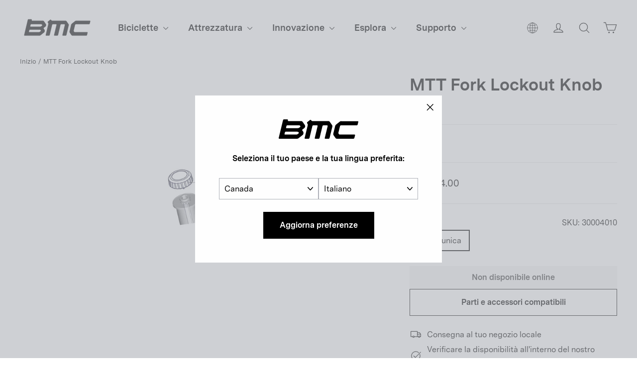

--- FILE ---
content_type: text/javascript
request_url: https://ca.bmc-switzerland.com/cdn/shop/t/19/compiled_assets/scripts.js?v=3746
body_size: 1270
content:
(function(){var __sections__={};(function(){for(var i=0,s=document.getElementById("sections-script").getAttribute("data-sections").split(",");i<s.length;i++)__sections__[s[i]]=!0})(),function(){if(!(!__sections__["bmc-form"]&&!Shopify.designMode))try{document.addEventListener("DOMContentLoaded",function(){const form=document.querySelector(".bmc-form");function updateFloatingLabels(){form.querySelectorAll(".bmc-field").forEach(field=>{const input2=field.querySelector('input:not([type="checkbox"]):not([type="radio"]), select, textarea'),label=field.querySelector("label");if(input2&&label){const dateTimeTypes=["date","datetime-local","time","month","week","file"];if(input2.tagName==="INPUT"&&dateTimeTypes.includes(input2.type)||input2.tagName==="SELECT")return;const hasFocus=document.activeElement===input2,hasValue=input2.value&&input2.value.trim()!=="";hasFocus||hasValue?(label.style.top="-8px",label.style.left="8px",label.style.fontSize="12px",label.style.color=hasFocus?"black":"#666"):(label.style.top="20px",label.style.left="12px",label.style.fontSize="16px",label.style.color="#666")}})}let fieldValueCache=new Map;function monitorFieldChanges(){const fields=form.querySelectorAll('.bmc-field input:not([type="checkbox"]):not([type="radio"]), .bmc-field select, .bmc-field textarea');let hasChanges=!1;fields.forEach(field=>{const currentValue=field.value,cachedValue=fieldValueCache.get(field);currentValue!==cachedValue&&(fieldValueCache.set(field,currentValue),hasChanges=!0)}),hasChanges&&updateFloatingLabels(),requestAnimationFrame(monitorFieldChanges)}function getFormValues(){const formData=new FormData(form),values2={};return formData.forEach((value,key)=>{values2[key]=value}),form.querySelectorAll('input[type="checkbox"]').forEach(checkbox=>{checkbox.checked?values2[checkbox.name]=!0:values2[checkbox.name]=!1}),form.querySelectorAll('input[type="radio"]').forEach(radio=>{radio.checked?values2[radio.name]=radio.value:values2[radio.name]||(values2[radio.name]=null)}),values2}function handleShowIf(){const values=getFormValues(),inputs=form.querySelectorAll("[data-show-if]");inputs.forEach(input=>{const condition=input.getAttribute("data-show-if");try{const shouldShow=eval(`let ${Object.keys(values).map(key=>`${key.replaceAll("-","").replaceAll(" ","")} = values['${key}']`).join("; ")}; ${condition}`);input.closest("div").style.display=shouldShow?"block":"none",input.dataset.required&&(shouldShow?input.removeAttribute("disabled"):input.setAttribute("disabled","disabled"))}catch(error){console.error("Error evaluating condition:",error)}})}function handleComputeValue(){const values=getFormValues(),inputs=form.querySelectorAll("[data-compute-value]");inputs.forEach(input=>{const script=input.getAttribute("data-compute-value");let expression=`let ${Object.keys(values).map(key=>`${key.replaceAll("-","").replaceAll(" ","")} = values['${key}']`).join("; ")}; ${script}`;try{eval(expression),input.value=eval(script)}catch(error){console.error("Error calculating value:",error,expression)}}),updateFloatingLabels()}function validateForm(){const requiredFields=form.querySelectorAll("[required],[pattern]");let valid=!0,firstInvalidField=null;return requiredFields.forEach(input2=>{const parentDiv=input2.closest("div"),isVisible=parentDiv&&window.getComputedStyle(parentDiv).display!=="none",isEnabled=!input2.hasAttribute("disabled");isVisible&&isEnabled&&(input2.checkValidity()?parentDiv.classList.remove("invalid"):(parentDiv.classList.add("invalid"),valid=!1,firstInvalidField||(firstInvalidField=input2)))}),firstInvalidField&&(firstInvalidField.scrollIntoView({behavior:"smooth",block:"center"}),firstInvalidField.focus(),firstInvalidField.reportValidity()),valid}if(form){let handleEvent2=function(e){handleShowIf(),handleComputeValue(),e.target.checkValidity()&&e.target.closest("div").classList.remove("invalid"),updateFloatingLabels()};var handleEvent=handleEvent2;form.addEventListener("input",handleEvent2),form.addEventListener("change",handleEvent2),form.addEventListener("focus",handleEvent2,!0),form.addEventListener("blur",handleEvent2,!0),form.addEventListener("submit",e=>{if(e.preventDefault(),e.stopPropagation(),handleComputeValue(),validateForm()){const formValues=getFormValues();form.querySelectorAll('input[type="file"]').forEach(file=>{delete formValues[file.name]});let updateMetaObjectRequest={};if(form.dataset.formtype!="Metaobject")updateMetaObjectRequest=formValues;else{const id=formValues.id;delete formValues.id,delete formValues.utf8,updateMetaObjectRequest={id,fields:Object.entries(formValues).map(([key,value])=>({key,value}))}}const formData=new FormData;form.querySelectorAll('input[type="file"]').forEach(input2=>{input2.files.length>0&&formData.append(input2.name,input2.files[0])}),formData.append("json",JSON.stringify(updateMetaObjectRequest));let btn=form.querySelector(".btn");btn.disabled=!0;let originalButtonText=btn.innerText;btn.textContent=btn.dataset.sendingtext,fetch(form.action,{method:"POST",body:formData}).then(function(response){return response.text()}).then(function(data){if(data=="ok"||form.dataset.formtype!="Metaobject"){let locale=document.querySelector("#language").value;switch(locale){case"en":locale="";break;default:locale="/"+locale;break}window.location=locale+form.dataset.aftersubmit;return}else alert("error");btn.disabled=!1,btn.textContent=originalButtonText}).catch(function(error){console.error("Error:",error),btn.disabled=!1,btn.textContent=originalButtonText})}else return}),handleShowIf(),handleComputeValue(),updateFloatingLabels(),monitorFieldChanges()}})}catch(e){console.error(e)}}(),function(){if(!(!__sections__["featured-info-mo"]&&!Shopify.designMode))try{const features=document.querySelectorAll(".feature-info__item");for(let i=0;i<features.length;i++)features[i].addEventListener("click",function(){let isExpanded=features[i].getAttribute("aria-expanded");isExpanded=="true"?isExpanded="false":isExpanded="true",features[i].setAttribute("aria-expanded",isExpanded)})}catch(e){console.error(e)}}(),function(){if(!(!__sections__["featured-info"]&&!Shopify.designMode))try{const features=document.querySelectorAll(".feature-info__item");for(let i=0;i<features.length;i++)features[i].addEventListener("click",function(){let isExpanded=features[i].getAttribute("aria-expanded");isExpanded=="true"?isExpanded="false":isExpanded="true",features[i].setAttribute("aria-expanded",isExpanded)})}catch(e){console.error(e)}}()})();
//# sourceMappingURL=/cdn/shop/t/19/compiled_assets/scripts.js.map?v=3746
